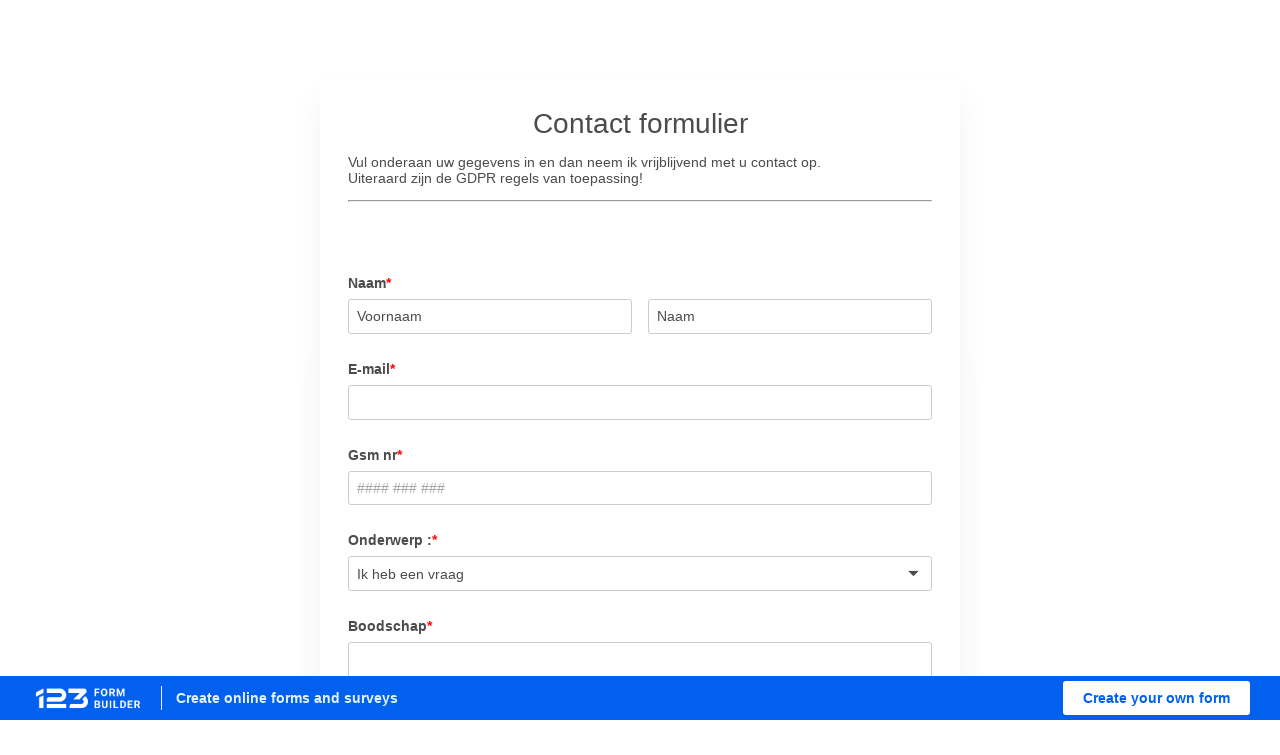

--- FILE ---
content_type: text/html; charset=utf-8
request_url: https://www.google.com/recaptcha/api2/anchor?ar=1&k=6LdMNiMTAAAAAGr0ibqKRZc3e5Z6wfLBraX9NuOY&co=aHR0cHM6Ly9mb3JtLjEyM2Zvcm1idWlsZGVyLmNvbTo0NDM.&hl=en&v=cLm1zuaUXPLFw7nzKiQTH1dX&size=normal&anchor-ms=20000&execute-ms=15000&cb=ecgputgp6262
body_size: 45644
content:
<!DOCTYPE HTML><html dir="ltr" lang="en"><head><meta http-equiv="Content-Type" content="text/html; charset=UTF-8">
<meta http-equiv="X-UA-Compatible" content="IE=edge">
<title>reCAPTCHA</title>
<style type="text/css">
/* cyrillic-ext */
@font-face {
  font-family: 'Roboto';
  font-style: normal;
  font-weight: 400;
  src: url(//fonts.gstatic.com/s/roboto/v18/KFOmCnqEu92Fr1Mu72xKKTU1Kvnz.woff2) format('woff2');
  unicode-range: U+0460-052F, U+1C80-1C8A, U+20B4, U+2DE0-2DFF, U+A640-A69F, U+FE2E-FE2F;
}
/* cyrillic */
@font-face {
  font-family: 'Roboto';
  font-style: normal;
  font-weight: 400;
  src: url(//fonts.gstatic.com/s/roboto/v18/KFOmCnqEu92Fr1Mu5mxKKTU1Kvnz.woff2) format('woff2');
  unicode-range: U+0301, U+0400-045F, U+0490-0491, U+04B0-04B1, U+2116;
}
/* greek-ext */
@font-face {
  font-family: 'Roboto';
  font-style: normal;
  font-weight: 400;
  src: url(//fonts.gstatic.com/s/roboto/v18/KFOmCnqEu92Fr1Mu7mxKKTU1Kvnz.woff2) format('woff2');
  unicode-range: U+1F00-1FFF;
}
/* greek */
@font-face {
  font-family: 'Roboto';
  font-style: normal;
  font-weight: 400;
  src: url(//fonts.gstatic.com/s/roboto/v18/KFOmCnqEu92Fr1Mu4WxKKTU1Kvnz.woff2) format('woff2');
  unicode-range: U+0370-0377, U+037A-037F, U+0384-038A, U+038C, U+038E-03A1, U+03A3-03FF;
}
/* vietnamese */
@font-face {
  font-family: 'Roboto';
  font-style: normal;
  font-weight: 400;
  src: url(//fonts.gstatic.com/s/roboto/v18/KFOmCnqEu92Fr1Mu7WxKKTU1Kvnz.woff2) format('woff2');
  unicode-range: U+0102-0103, U+0110-0111, U+0128-0129, U+0168-0169, U+01A0-01A1, U+01AF-01B0, U+0300-0301, U+0303-0304, U+0308-0309, U+0323, U+0329, U+1EA0-1EF9, U+20AB;
}
/* latin-ext */
@font-face {
  font-family: 'Roboto';
  font-style: normal;
  font-weight: 400;
  src: url(//fonts.gstatic.com/s/roboto/v18/KFOmCnqEu92Fr1Mu7GxKKTU1Kvnz.woff2) format('woff2');
  unicode-range: U+0100-02BA, U+02BD-02C5, U+02C7-02CC, U+02CE-02D7, U+02DD-02FF, U+0304, U+0308, U+0329, U+1D00-1DBF, U+1E00-1E9F, U+1EF2-1EFF, U+2020, U+20A0-20AB, U+20AD-20C0, U+2113, U+2C60-2C7F, U+A720-A7FF;
}
/* latin */
@font-face {
  font-family: 'Roboto';
  font-style: normal;
  font-weight: 400;
  src: url(//fonts.gstatic.com/s/roboto/v18/KFOmCnqEu92Fr1Mu4mxKKTU1Kg.woff2) format('woff2');
  unicode-range: U+0000-00FF, U+0131, U+0152-0153, U+02BB-02BC, U+02C6, U+02DA, U+02DC, U+0304, U+0308, U+0329, U+2000-206F, U+20AC, U+2122, U+2191, U+2193, U+2212, U+2215, U+FEFF, U+FFFD;
}
/* cyrillic-ext */
@font-face {
  font-family: 'Roboto';
  font-style: normal;
  font-weight: 500;
  src: url(//fonts.gstatic.com/s/roboto/v18/KFOlCnqEu92Fr1MmEU9fCRc4AMP6lbBP.woff2) format('woff2');
  unicode-range: U+0460-052F, U+1C80-1C8A, U+20B4, U+2DE0-2DFF, U+A640-A69F, U+FE2E-FE2F;
}
/* cyrillic */
@font-face {
  font-family: 'Roboto';
  font-style: normal;
  font-weight: 500;
  src: url(//fonts.gstatic.com/s/roboto/v18/KFOlCnqEu92Fr1MmEU9fABc4AMP6lbBP.woff2) format('woff2');
  unicode-range: U+0301, U+0400-045F, U+0490-0491, U+04B0-04B1, U+2116;
}
/* greek-ext */
@font-face {
  font-family: 'Roboto';
  font-style: normal;
  font-weight: 500;
  src: url(//fonts.gstatic.com/s/roboto/v18/KFOlCnqEu92Fr1MmEU9fCBc4AMP6lbBP.woff2) format('woff2');
  unicode-range: U+1F00-1FFF;
}
/* greek */
@font-face {
  font-family: 'Roboto';
  font-style: normal;
  font-weight: 500;
  src: url(//fonts.gstatic.com/s/roboto/v18/KFOlCnqEu92Fr1MmEU9fBxc4AMP6lbBP.woff2) format('woff2');
  unicode-range: U+0370-0377, U+037A-037F, U+0384-038A, U+038C, U+038E-03A1, U+03A3-03FF;
}
/* vietnamese */
@font-face {
  font-family: 'Roboto';
  font-style: normal;
  font-weight: 500;
  src: url(//fonts.gstatic.com/s/roboto/v18/KFOlCnqEu92Fr1MmEU9fCxc4AMP6lbBP.woff2) format('woff2');
  unicode-range: U+0102-0103, U+0110-0111, U+0128-0129, U+0168-0169, U+01A0-01A1, U+01AF-01B0, U+0300-0301, U+0303-0304, U+0308-0309, U+0323, U+0329, U+1EA0-1EF9, U+20AB;
}
/* latin-ext */
@font-face {
  font-family: 'Roboto';
  font-style: normal;
  font-weight: 500;
  src: url(//fonts.gstatic.com/s/roboto/v18/KFOlCnqEu92Fr1MmEU9fChc4AMP6lbBP.woff2) format('woff2');
  unicode-range: U+0100-02BA, U+02BD-02C5, U+02C7-02CC, U+02CE-02D7, U+02DD-02FF, U+0304, U+0308, U+0329, U+1D00-1DBF, U+1E00-1E9F, U+1EF2-1EFF, U+2020, U+20A0-20AB, U+20AD-20C0, U+2113, U+2C60-2C7F, U+A720-A7FF;
}
/* latin */
@font-face {
  font-family: 'Roboto';
  font-style: normal;
  font-weight: 500;
  src: url(//fonts.gstatic.com/s/roboto/v18/KFOlCnqEu92Fr1MmEU9fBBc4AMP6lQ.woff2) format('woff2');
  unicode-range: U+0000-00FF, U+0131, U+0152-0153, U+02BB-02BC, U+02C6, U+02DA, U+02DC, U+0304, U+0308, U+0329, U+2000-206F, U+20AC, U+2122, U+2191, U+2193, U+2212, U+2215, U+FEFF, U+FFFD;
}
/* cyrillic-ext */
@font-face {
  font-family: 'Roboto';
  font-style: normal;
  font-weight: 900;
  src: url(//fonts.gstatic.com/s/roboto/v18/KFOlCnqEu92Fr1MmYUtfCRc4AMP6lbBP.woff2) format('woff2');
  unicode-range: U+0460-052F, U+1C80-1C8A, U+20B4, U+2DE0-2DFF, U+A640-A69F, U+FE2E-FE2F;
}
/* cyrillic */
@font-face {
  font-family: 'Roboto';
  font-style: normal;
  font-weight: 900;
  src: url(//fonts.gstatic.com/s/roboto/v18/KFOlCnqEu92Fr1MmYUtfABc4AMP6lbBP.woff2) format('woff2');
  unicode-range: U+0301, U+0400-045F, U+0490-0491, U+04B0-04B1, U+2116;
}
/* greek-ext */
@font-face {
  font-family: 'Roboto';
  font-style: normal;
  font-weight: 900;
  src: url(//fonts.gstatic.com/s/roboto/v18/KFOlCnqEu92Fr1MmYUtfCBc4AMP6lbBP.woff2) format('woff2');
  unicode-range: U+1F00-1FFF;
}
/* greek */
@font-face {
  font-family: 'Roboto';
  font-style: normal;
  font-weight: 900;
  src: url(//fonts.gstatic.com/s/roboto/v18/KFOlCnqEu92Fr1MmYUtfBxc4AMP6lbBP.woff2) format('woff2');
  unicode-range: U+0370-0377, U+037A-037F, U+0384-038A, U+038C, U+038E-03A1, U+03A3-03FF;
}
/* vietnamese */
@font-face {
  font-family: 'Roboto';
  font-style: normal;
  font-weight: 900;
  src: url(//fonts.gstatic.com/s/roboto/v18/KFOlCnqEu92Fr1MmYUtfCxc4AMP6lbBP.woff2) format('woff2');
  unicode-range: U+0102-0103, U+0110-0111, U+0128-0129, U+0168-0169, U+01A0-01A1, U+01AF-01B0, U+0300-0301, U+0303-0304, U+0308-0309, U+0323, U+0329, U+1EA0-1EF9, U+20AB;
}
/* latin-ext */
@font-face {
  font-family: 'Roboto';
  font-style: normal;
  font-weight: 900;
  src: url(//fonts.gstatic.com/s/roboto/v18/KFOlCnqEu92Fr1MmYUtfChc4AMP6lbBP.woff2) format('woff2');
  unicode-range: U+0100-02BA, U+02BD-02C5, U+02C7-02CC, U+02CE-02D7, U+02DD-02FF, U+0304, U+0308, U+0329, U+1D00-1DBF, U+1E00-1E9F, U+1EF2-1EFF, U+2020, U+20A0-20AB, U+20AD-20C0, U+2113, U+2C60-2C7F, U+A720-A7FF;
}
/* latin */
@font-face {
  font-family: 'Roboto';
  font-style: normal;
  font-weight: 900;
  src: url(//fonts.gstatic.com/s/roboto/v18/KFOlCnqEu92Fr1MmYUtfBBc4AMP6lQ.woff2) format('woff2');
  unicode-range: U+0000-00FF, U+0131, U+0152-0153, U+02BB-02BC, U+02C6, U+02DA, U+02DC, U+0304, U+0308, U+0329, U+2000-206F, U+20AC, U+2122, U+2191, U+2193, U+2212, U+2215, U+FEFF, U+FFFD;
}

</style>
<link rel="stylesheet" type="text/css" href="https://www.gstatic.com/recaptcha/releases/cLm1zuaUXPLFw7nzKiQTH1dX/styles__ltr.css">
<script nonce="Gt2GTw-8f8-iXoovkWwh4g" type="text/javascript">window['__recaptcha_api'] = 'https://www.google.com/recaptcha/api2/';</script>
<script type="text/javascript" src="https://www.gstatic.com/recaptcha/releases/cLm1zuaUXPLFw7nzKiQTH1dX/recaptcha__en.js" nonce="Gt2GTw-8f8-iXoovkWwh4g">
      
    </script></head>
<body><div id="rc-anchor-alert" class="rc-anchor-alert"></div>
<input type="hidden" id="recaptcha-token" value="[base64]">
<script type="text/javascript" nonce="Gt2GTw-8f8-iXoovkWwh4g">
      recaptcha.anchor.Main.init("[\x22ainput\x22,[\x22bgdata\x22,\x22\x22,\[base64]/[base64]/[base64]/[base64]/[base64]/UCsxOlAsay52LGsuVV0pLGxrKSwwKX0sblQ9ZnVuY3Rpb24oWixrLFAsVyl7dHJ5e1c9WlsoKGt8MCkrMiklM10sWltrXT0oWltrXXwwKS0oWlsoKGt8MCkrMSklM118MCktKFd8MCleKGs9PTE/[base64]/Wi5CKyJ+IjoiRToiKStrLm1lc3NhZ2UrIjoiK2suc3RhY2spLnNsaWNlKDAsMjA0OCl9LHhlPWZ1bmN0aW9uKFosayl7Wi5HLmxlbmd0aD4xMDQ/[base64]/[base64]/[base64]/RVtrKytdPVA6KFA8MjA0OD9FW2srK109UD4+NnwxOTI6KChQJjY0NTEyKT09NTUyOTYmJlcrMTxaLmxlbmd0aCYmKFouY2hhckNvZGVBdChXKzEpJjY0NTEyKT09NTYzMjA/[base64]/[base64]/[base64]/[base64]/[base64]\x22,\[base64]\x22,\x22d8ObwqA4w69Zw73CscOow7zCg3BmRxvDp8ObZFlCS8K/w7c1KUXCisOPwpnChgVFw5gYfUk7wowew7LCqMKOwq8OwqrCu8O3wrxTwp4iw6JiPV/DpC9zIBFkw5w/VHpKHMK7wrbDgBB5TnUnwqLDoMK7Nw8MNEYJwo7Dj8Kdw6bClMOwwrAGw4XDn8OZwpt1eMKYw5HDrMKhwrbCgG99w5jClMK5f8O/M8K5w6DDpcORfsOpbDw9RgrDoSkFw7IqwrvDk03DqAjCjcOKw5TDmAfDscOcYj/Dqht8woQ/O8OpHkTDqGLCumtHJsOMFDbCjgFww4DCgS0Kw5HChzXDoVtPwrhBfisdwoEUwqp6WCDDklV5dcOnw4EVwr/DnsKUHMOya8Kfw5rDmsO/ZnBmw53Dt8K0w4Ncw4rCs3PCusOcw4lKwq98w4/DosOfw7MmQiTCpjgrwoYbw67DucO8wr0KNk1KwpRhw4/DnRbCusOZw5Y6wqxNwpgYZcOzwp/CrFpkwq8jNFATw5jDqWXCuxZ5w4AFw4rCiGPCvgbDlMOqw5pFJsOAw5LCqR8hOsOAw7I2w4J1X8KhScKyw7dJYCMMwoEmwoIMCSpiw5syw5xLwrgNw4oVBhM8WyF8w60fCDVOJsOzbHvDmVR3PV9Nw4NTfcKzamfDoHvDgXVoek/[base64]/CisOWdT7CrzcvFcKDGFLCp8O5w5IEMcKfw59IE8KPEMKyw6jDtMKGwr7CssOxw7tWcMKIwqUsNSQbwqDCtMOXMyhdegd5wpUPwrFGYcKGdcK4w49zKcKawrM9w51RwpbCsm8Ww6Vow70VIXoqwpbCsERxWsOhw7Jkw4QLw7VYecOHw5jDpMK/w4A8ScOrM0PDggPDs8ORwrfDuE/CqHfDicKTw6TChgHDui/Dty/DssKLwqXCv8OdAsKFw6k/[base64]/Dqhcpw5HCpsOhXcOWwpFDw45kwrLDvgQTBXPCkkTCi8KHw77Cp2fDrFoYTCMDCMKJw7ZAwqvDncKbwo3CpG/[base64]/Cv2jDlgN4w4zCnzLDg8OEw5kUUMOvwqTDhXvCl0TDisKlwrYLX0Muw5wAwqgxfsOlAcKLwqHCqwfDkj/CncKPaCNuasKMwpPCp8O6wqfDqsKvJG0dRgPDkhjDrcKhcysMe8KNZsO9w5vDpMOXPsKCw4gGYMKcwoNKFMOPw4rDpDx/w53DnsK/VsK7w50Two9mw73CgcOBRcKxw5FZw4/DmMONEE3DqGt1wp7Cv8KAQT3CtjzCvsKmasOgJSzDrsKLaMOTKggWw6oYScK7U1sTwoI3WzsHwow4wqhMFcKtGMOOw4FhfUTDk17CnUREwpLDj8KCwrtkR8OTw73DigrDmTvCoFN/LMKHw5LCjDvClcOEC8KpGcK/w5kAwopkC1l1M3jDgcO7PxHDjcOewpvCrMORFnM4YcKzw7EtwpjCmGt/[base64]/wqFpwqY2w5TCnMO6NcOGw7DCry4Xw6Raw6UGYiJ6w6LDg8KYwoLDvxXCocKvJMOcw6UeMsKbwpRZQETCqsKdwprCgjTCuMKcYMKew7/CvHXCpcOpw7lswpvDuhdDaiwgWMOGwoQ7woLCicK/bsOmw5vCisKVwoLCnMOtBg8mP8KyCcKKQwcIJGXCq2l4wrwQS3rCg8K9M8OQeMOYwrE4wrPDoSZfw4TDkMKmIsK/[base64]/CocORw5gswojCrlhKesOFOMK3w7/CqMOfCxzCgVBWw5PCiMKQwqlbw4nDh3nDlsKOVCgGKjIObAY7WcKnw7TCj2BSUMOTw6AcK8KEZmTClcOmwrnDncOTwoxNQUwCHykBFQk3TcO8w5J9AQvCoMO3M8OYw5wQRm/[base64]/CjSguTDHCnMOgwqAQw4nDksKqcg3DuxVuMkzDrsKxwprDpmDDl8O3PTHDocOiAlpPw6tAw7bCo8KUK2TCjMOuOTMcR8OgEQ/[base64]/DtMO3KB5oFsKrL8KNwqNbYwnDiCzCh3Iuw54kTmbDv8OwwpTDuwHDmsOVccO7w64jFwteOgzDjwxdwqbDosOTBSbDp8KIFw10H8Ovw7zDpsKAw5nCgQ3DsMO6dFrCisKewp8OwrnCg07ChcOEEMK6w7g0DzIDwofCoEtAZSTCkwQ/E0Mjw6BWwrbDusOnw65XISElagdgwqjCnmXCtlppBcKVEXfDosORZFfDvRHDn8OFYCBXJsK2w4LCmxlsw5zCi8O7TsOmw4HCrsOaw4VOw5XDlcKMZ2/CpQBmw67DvMOjw4hBXTjDp8KAJ8KDw5gzKMO4w7TChMOhw4bCj8OjFsOWwpvDmMOecwAFag9LJHcDwqMiTwRALEQCHcKQM8O8RFTCjcOvIj8yw5rDrh/CssKLAMOcE8OFwovCq2kFbjUOw7QOGsKmw7EdGMKZw7nDl0/CvAQew6nDiEhDw6tOBiVHw6/Ck8OuGV7DmcK9MMOya8K8U8ODw7zCjn/[base64]/[base64]/CsMO9w4vCu8OQwp3Cuj94wpXDi8OfwpFMw7cHw78PFX0Iw6jDosKIDy/CkcOcYm7Dr1TDvMKwPxFAw5o3wqpPwpRsw7fDrVhUwphdcsO5w4wJwpXDrytIUMOuwqLDrcOIN8OPVVdsZUFEdwDCvsK8c8O/PMOcw4UDUsOTBsOzX8KmHcOTwofCpBHDrxt0AijCocKaTR7DuMOxwp3CqMOHRCTDrMOcXgoBdH/DvE5swojCr8KGQMKHXMO2w4nCtAvCkFEGw7zDjcOyf2jDjGl5eTbCrxwoCTxHZG3Cl3VJwqcRwoNadjBQwqFKEsKvc8KeLcKJwpPDr8KZw7zCvVrClGt2wqtQw7AbEybChUvChE4sIMOnw6s3e37Ck8OVfMKEKcKTYcKjGMOhw7TCn2/Cqw3DnW5zOcO0ZcOCF8ODw4VvFR50w7BUYD1WHMO8aik2LcKLfXIYw7HCmRgyOw5KN8O9woI/[base64]/CqhhmUk/Ds8OAwpcUwpbClcKKwqN6woUSH8KKwoTCqlfDh8Khw6DCs8Kqwr1nw69RDSfDo09Uwq9gw4wwOgbChB5vA8O0ajwefR7DtsK1wpHCkXnCkcO1w7NdG8Kpf8KhwogUw4PDj8KFbcOUw4U5w6Ujw7t2WFHDph5kwpE3w5E/wpPCqsOoNsO6wqbDrTMvw4wBWcOgbAjCnDREwrluFQFLw73CknFqYMKmc8OLVcKTKsKWQkzChjfDn8OMP8KXIxfCjSrDgcK9K8ObwqRkG8KiDsKxw7PCkMKjw4w/[base64]/Ckm/Ch8OxPSHCk8KXw5dBw7wAwrbDo8Krwptfw4TDrR7DnMOPw5QzNjvDqcOGS0/CnwMTVh7CvcO4F8OnGcOSw5R1AsKDw51wG1R4IAnCrA40QzNbw7pvXVAIYTkHDEIVw5gqwrUhw5g1wpDCoikJw4Aaw6NrSsO5w54HUcKeMsODw4stw6xKOkdowrpyIMOUw5hCw5XDo2wkw4E7RcKSIykcwr7Cu8OxU8KGwqUJNQwoFsKBAwvDkgBewr/[base64]/Dq8KKw7HDpznCp0dVYRRhwqrCmcOjw54FCngRW1zDpAkAHcKfwoMjwp7DvsKWw6rDq8OSw4Udw4UvNMOkwqgIwpcYEMKxwqjDmWLCl8OwworDscOJIcOWa8OJwq1vGMOlZMKVeXXCh8KSw7vDggXDrcK1woU/[base64]/Dh8OwwqDCrcKiwp7DmcOtHMKpCT9AKVMSw48hQ8OmPBXDssKewp8zw5rClFg/wpzCqcKpwo/Dlw7DucOew4bDtsOdwrJUwolIOsKvwrPDk8K3E8OsNMOowpfCh8O0JH/CjR7DkEXCksOlw6ckBGYRXsOMw7kuJcKdwrDDu8KcYjDDvcOwU8OIwobCqcKZUcO9Fgweew7CpsOuTcKDR0Jxw7nDnz0/EMOLGBdmw4/DgsO0aV/CmsOjw4hIZMKbUsOqw5ESw7ZKS8O5w6oGGCtASSN8fV/[base64]/DjsK9wrbCkcKFeFVJb8OQa31Vw6PDncKuwq/CocO4B8OMJl9VSxEIc2FaDcOLTsKbwqXCr8KGwo4kw7/CmsODw6tQTcORMcOJUcO1w7AEw4DDjsOGwqfDtsKmwpFZPmvChgzCgMO5dXXCoMKdw7vCkznDrELChcO5wosiC8KsScKgw5HCkiDDhz1PwrrDscK2Z8OIw5zDucO/w7pJG8Ovw7HDvcONNcKuwrlTZMOTewHDksKUw4jCk2Qaw7fDrsOQfXvDlybDjsOCw4Q3wpkuHsOSw4lGZMKuJB3CqMO8PyvCsjXDtSFrRsO8RHHDiHrClT3Cp0fCuUHDkHwrScOQV8OFwovDosOvwq3DnRzClRDCrxPCvcKZw4srCj/DkznCujnCoMKAIsOVwrFqwrYAUsKBLmxww55ebVpSw7DCh8O6B8KULwzDvXPCkMONwrbDjXZmwpnCt1rDgFwlNFHDjWUMQQXDqsOKBMOBw6I+woMdw5kjVix5LHDCl8OAwqnCgj9/w77CmmLDqgvDp8O/w6oGDDIlXsOIwpjDhMKxYsK3w5t0wrFVw7dfTcK9w6tcw5oaw5hmCsOQNgJ/A8Kdw6o1w77DiMOEwp9zw63DlgPCsS/CpsOVEXRED8O/ZMKCMk0Kw4t4wpEVw74PwrQIwobCiCnDmsO3M8KWw4xiw6PCu8KpN8K1wr3Dtx5vFT7DnzPCkcKCJ8KFOcOjEgRjw7YZw7bDrFAJwqDDukZYScOja2bCnMOGEsO6bVFxEMOcw7kQw6Q8w6DChx/DngVWwoAZZXzCrsOSw4nDi8KCw5sqZAohw6BywrDDrcOVw6gHwqogwoLCpGk/w6JCwo9Gw4sYw6VEw6/DmcO0CEjCrH9swoNieR4kwrXCqcOnP8KcJUvDjcKJX8K8wrPDhcONIcKTw4XCrsOswpBEw4MbMMKGw7U3wr0tN2d5d1teBMKdYmzDpsKdX8OldcKww6sTwrlPS18LWsOrw5XDthALPsKmw7DCo8Oewq7Cni8uwqzCrWNlwpsew5Fww4/DpsOVwpAjf8KxJA9JVh7CkjtAw6VhDFpHw7nClMKzw7DCvUA4w4vDqsOVKCLCgsOOw7rDuMOHwqLCtHHCo8KqcsOqH8KRwpbCqcKiw4zCisKjw7/CosK+wrNnbigywpLDnGzCjTlxQ8ORIMKdwqrDisO1w68Cw4HChcKlw5FYRwVpUg14wqUQw5jDiMOYP8KCWwrDjsKSwrvDtcKYOcOBZsKdAsKOe8O/fhPDiFvCvgnDsQ7ChMOZEE/DrXbDu8O+w6o0w4zCii90wq3Cs8OBI8KaPUZBYw4yw6BTEMKzw6PDtiZtAcKFw4MPwq9zTkLCqVocUGIQQxDCtk0UVC7ChXPDrUpGwpzDtlNAwovCqMKEdiZuwpPCkcOrw5dDwrc+w6JQcMKkwqrChAvCmQTConIew4/Ds0DClMKBwqYUw7ooXMOiw63CmsKBwrMwwpoHw7nCgw7CukcRYy/CgMKWwoLCksKUbMOdw6rDvGXCmMKubcKAK0wuw5fDr8O0NV8LQ8OGUjs6w6smwoIpwqcPcsOUOVDCo8KFw50UbMKlcW0gw7AlwoTCuh5BZ8KjBkvCocKbO1TChcKSARZPw7tow7oQZ8Osw7jDu8OhHMKBLgw7w7/CgMO9w7cAa8KRw5QFw47Djhl5RsO9UC/DjsKyUgTDkHHCmlnCuMK/[base64]/[base64]/CkGvCscK5wrgxIS4Rwq5mw45XFsOKM8Otwqp7eXNARArCjMOYYMOydsO8UsKkwqAOwokrwq7CrMKNw44NGTHCm8Kww6s3KDHDh8Kbw5/DisO+w7ROwqp9VVXDp1bDtzjChcKGw57CjBMBS8K6wo7DhEFmMQTCpgItwq5EVcKsZHNpd2jDg2Buw7djwrTDuBHDrV8XwoJTLWrCumfCjcORwpBeQFfDt8KxwoPCjsOCw5YzecO9fTHDlMKMFgBmw7UlUgJ3aMODDMKqFGfDlD8PWG/[base64]/DtMOdw4QawqtjXWVyw6Icw6LChQDCskQ9HcOMeHgQwpxoTsKoKcKjw4vCjChAwp0fw5zCiWrClXDDpMOMEl3Chi/CtypWw4p0Bh/DkMKowoAqCcOFw6fCiGjCnXjCuTJAdcOsdMOjU8OJKCAyHHxNwrh1wq/DqQ0lQcOSwr/DtcKLwrkIEMOoGMKOw6I4w4A4AsKpwqLDhUzDiTzCpcOWQAnCq8OXMcKAwrbCtkAxNVzDsgXCksODwpZ8EsKRHcKswrJzw6xXbRDCg8O/JcORJBlww4LDjGgew7RWWkLCqTJiwrlewqlFwoJWfTrCnXbCoMO1w7/CosO+w67CqHXCisOvwpFzw5pnw5IjJcK8ZsOuZMKUdBPCs8OOw4/DhzjCtsKhwp0Yw4/CryzDvMK3wqTDlcOwwpXCgMOCfsKWLcKbX30vwoIgw7FYLADCoHzCh0nCocOKw4BfasKtT0Ycw5IDI8OKQxUmw7XDmsKww4HCjsK6w6Uhe8K6wrHDsw7DocORfsOWaz/Do8OWfwnCpsKCw755wqrCmsONwocuOiHCs8KnQCAVw43Ckg9gwpXDuDZgXG4Mw7BVwopqZMKkNXHCm3/[base64]/[base64]/DsMOkc8OfF8KIw57Dn8KywrwAw4fCqkfCkG9sIFYfdXrDkBrDuMKPU8KTwrzCmMOjw6bCucO4wogvCUMlJEsNQSQmJ8Odw5LCjBPCngg2wqF9wpXDgcKpw6JFw7XCucKtKhUDw6UnV8KjZhTDtsOZDsKbdxN/wqvDvlPDmsO9VEVlQsODwobDi0YIwpjDuMKiwp9Ww4XCqx9sF8KyF8OiM2/DrMKOZUtnwq8zUsOOXGLDlHpMwr0RwrYRwrZfYizCgCnCq1PDsT3DhkHDmcOKSQVVbX8Ww7/DtWgYw5XCssOgwq84wq3DpMONfmVHw440wqd3WMK8Iz7CpB7DqMKZRghQOWLDjcKjcz7Coy8bw4omw6FGPQ43Dj7Cu8KkTmbCsMK1UMOoQMOTwpN+QcKrakE2w6/[base64]/FjLDjQhRwqF1wo5ewoNiw69wJMKyIBXCqsOKw77CvMK+UDhHwqFVQTVCw7jDhX3Ch1syQ8OUL3zDqm/DvsKWwrvDnzMnw63CicKIw7cbQcK+wpDDgAjDil/DpAUiwojCr2zCmV9OA8OpOsKywpbCqz/[base64]/CgMOMPwd3woxaw7YNw6AIwqoAKcOJw7E/[base64]/f8K9ZcKJAhPDt8OIf8KWwqJzw47CvUx0wqZZdVTDmDgnw6AgYQthZkTCt8KowoXDp8OBTg1XwobCilIyTcO5GhQHw4l4w4/CgB3CgkLDrUnCr8O5wpMSw4ZRwrHDk8OmScOQJx/CvMKnw7Rfw4FGw6Bow6RIw4xwwp5AwoZ9LlwFw7glBTcXUyrCnEUaw4fDi8KTw6TCm8OaZMO/NMO3w4hBwptDTGnCjSAoMmtfwoPDvBcGw6nDl8Kuw7kGWCBTwp/Ct8KhfH7ChcKaAcOjLDjDp18WOjjDjMO7c3IkTcKxdk/DpsK0esOJdTLDrk4nw4vCl8OPJ8KQwpjDtAvDr8O3akXDk08Gw54jwrpGwr0FdcOABQERagVCwoQCC2nDs8KeXsOwwqfDusKPwplKNRzDjGDDj1h7cCnDgcOfOsKGw7I8dsKaIsKVWcK6woYCSwUsd1nCq8KXw64pwpXCksONw58RwrYgw7dJM8Kiw4UIVcKmw70aB2/CrC9AKBbCqljCjSQ5w7HCkU/Dj8Kaw4jCmgYeUsKxZ2MNQ8O/W8OlwrrDvcOcw4hzwrrCtcOsUHDDnEN2wo3DiWtbUsK7wpxewq/CtjjCoEFYcSIiw7jDg8OGwoNpwr8BwonDgsK1Eg3DrMKywoogwpItDsOQYg/CusObwprCsMOzwo7Dn2wQw5HDkx8ywpQHWQDCj8OUKSBZWScdPMOHU8OnHWl9Z8Kzw7rDvW4qwrYkBmzDgXdaw6LChFDDoMKsHjN6w7HCqFlTworCpRhmWnjDhkrCvxTCqcOwwp/[base64]/w7sIJgAIa8KRb8KhVcKGYh8Vw7JBw7VGYcKze8O8OcKTccONw6FRw7fChMKGw5fCqF0/OsOzw7wAw7bCj8Kiwqg/[base64]/[base64]/CsMOkw69iEDhKFnLDo2LDscKXw6nCjcKkLsO1wpIyw5DDiMOJGcOfLcO3OR5Gw418FMObwphpw43CqkXCmsKcZMKmwr3CjjvDoTnCg8OcakQQwq0+aCTCr3LDtB7CvcOrHSluwobDuUzCrsOAw4jDm8KTHQgBbsOfwo/CgSHDtsKAL2d6w4gCwoLDgwfDsR9pBMOMw4/Ck8OLYm3DnsKafhfDqsOoTDrChcOUR1HDg341NMK4ZcOFwoPDkMKJwpvCr1HDlsKEwoBxXcOQwqFPwpPDiFDCsCnDuMKxFT7CvwPCjMKpL1TDjMOHw7fCqlxyIcOteADDicKRGsO/UcKaw6o0w49YwqbCl8KhwqTCicOKwoUiwp/ChMO3wrfCtl/DuldLXCRNYQJYw455ecOkwqBnwqnDiWcqDnbCkEs8w7oZw4law47DhhDCqSsdw4rCk245wqfDjXrCjG0DwqoFw70kw71OO3LCtMKDQsOKwqDCqcOtwrJdwoRmSChfVTpABwzCqSZDT8OPwq/DiD5+N1nDvignG8Ktw4bDjsKTU8Omw5hiw7gCwpPCoxxDw6oJL1ZZDgVwEMKEOsKLwoVUwpzDhsKdwo1QCcKqwoBAEsOwwpIOBC4dwrBBw7/Co8OjI8OPwqzCo8OXw5DCkMOhX2YyCwLCqiA+FMOxwpjDlBPDuiPDjDbCnsOBwoEWBw3DoVfDtsKHasOmwoQzwq0uw4HCuMOfwoxCA2bCnUgZeHwcw5TDvsK9WMO/wqzCgRhGwqVUFRnDrMOYUcK5OsKOOsOQw7nCgFQIw73CrsKFw6lWwo/Cp0PDscKfSMO/[base64]/CtcKDWyPDqMOgw5I3wo/DnTBiwoXDqgPDlArDisOLw5HDiGwkw4TDq8KCwrHDm3zCpMKbw7zDjMONV8KZPgwOQMOjRwx5LFhlw65Ew4TDqjPCsGTDlMO/Gx/DqzLCtMOZLsKJw43CocO6wqtSwrTDlkrCsXwqQ2cZw7TDux/DhMK+wonCsMKNfcOdw7cJZytMwpkzLUVFPj9XHcOTNiLDv8KxSh8AwpI9w7fDg8ODDMKGMQjDlmUSw7VWNy3DrXZNBcKJwpfDjTTCkgJZB8OFblEswoHDszlfw6kWFcOvwpbCmcOoecO/w47CtgjDnHFQw7tywpnDisO0w65vHMKfw6XDhMKJw5MuC8KqT8OyJFzCuybCmMKGw7hMasObK8K7w4kBNsKKw73Ch1pqw4/DqDzDjSdCCAd7woM3IMKaw4LDoUjDucKbwo/DnioBAsOBbcKuETTDmWnCqTgSNTzDuXZJL8OTLwfDvcOkwrkNDRLCpCDDhyTCuMOxBsKaGsObw4bDv8O6wp0oA2JNwrLCkcOnIMOmajYEw5M7w4XCiBMIw4nCssK9wofCmMOaw4EeUF5EO8OpasK8w7DCgcKjDArDpsKvw4UdV8Kzwptzw5oQw7/CgsOzDcKYJ0tqV8KycUDDjMK5NHAmwrdIwqQ3YMODHcKabTlKw79Cw7nCksKQOD7DlMKswprCvXEiIMKZamsRHsO+EzTCoMOVVMKnXMKUB1XCqirCg8O6Q3s+RSRzwq4wTHNsw6rCvFTCpRnDqz/[base64]/CrMKGNQhmwoYSf8O3LsK9wrhaI0LDq0Bja8OvGhXChcKoJsKuQFnCgFXDncOGQiAFw4xcwrHCtAnChy/CjSvCu8OGwqzCtcOOYcKZwq5iM8OJwpETwrt7EMOcOxLDiBh6wobDiMKmw4HDiT/CnWbCmDZ5EMOjO8K9L1TCksOawpRMwr97cx/DjTnCg8K0w6vCpsObwrjCv8OBwpbCkSnDujg/[base64]/[base64]/[base64]/CuMO4w6/DicOHwoTDpmAlfMOVw6V8w6jDtMK0KBVFwqLDj30VZcKqw57CiMOHPMOMwo8yNMOKFsKCQlJww5orA8O0w4bDkQnCt8OsRiYvaj8Gw5fCgk1kwqzCq0NeRcKFw7AjDMOkwpnDjnnDt8KFw7XDq2N7JArDj8K8E3XDk2sdCTzDhMK8wq/Do8Oyw6nCgB3CncKGDj3CpcKdwr5Jw7DDgExCw6k5J8KPUMK5w6PDoMKpdGFOw7XDlSYecRpeaMKbw4hrQsOcwqHCqVDDgxlQdMOWEkLCgMKqwrbDrMKyw7rDrx52JiQGZnhgMsKrwqtCZEPCj8ODD8KnOiHChhDCsRnDl8O9w7PCrB/Du8KCwrbCl8OgEsORY8OrM0nCjGEiMcKJw4/DjMKfwpzDh8KLw4wtwq1owoLDmMK/Q8KSwqDCk1LCvcKNeF3DhsO7wrhAZUTDpsO9D8OuD8KFw5/Du8KYelHCh3fCu8Kdw7U/wo50w41GI1w9BURpwrzCjETDlwJkTxRJw4syXwAIN8OYFCR8w6ksIQAHwpkscMOCb8KHehvDvmnDiMKRw43DtV7CpcKpB0kzN03DjMKKw5rDkcO+Y8OTCsO6w5XChB7DjsKbBE/ChsKiPMOywrvDrMOcQx/CuBLDvXjCuMOlXsO0YMOnVcO2wpI0FcO2w7/[base64]/w7JMwpLDkwNHd8OEwp3DkcO5IcKxwrjDkcOgXsOrwpHClQVDQ0cuewTCnMOvw4dLM8OaDzFyw4rDlWTDoTrDqFs4YsKaw5Q4Y8Kzwo04w67DqMO3B0rDisKKQk/CkETCgMOHMcOgw4LDlVkVwqrCmsOzw4jDrMKxwr/[base64]/DshPCpHXDpSfDphnCk0wqYsOpJsOQaV3DiX7DmxYcCcKswofCpMKjw7IxYsOLP8OvwoLDq8KRDnDCqcOiwqIkw452w7jCksK2dkTDlcO7EMOYwp3CssKrwogywr8iIyPDu8KKW0vDm0rCvxFoXx1IIMOXw4HCuRdPC1TDr8O5CMOUJcKQRjxtQ0xqUz/CkmHClMKtw7zDksOMw6hHw7fChCvCr1vDogbCh8OfwprCmcOSwrJtwqQoFWZhcg15w6LDq3nDuATDnCzCmMKnHHs/WlxNw5gxwrcND8Knw7J0PWLCrcOmwpTCtMK6asKGcMK+wr7DiMKfwoPDiGzCscORw7DCicKrQTNrw43Ds8OVw7zDmip5wqrCgMKDw4HDkzggw5pBKsO2dGHCgMK5w79/[base64]/CtsKJwpDDtSHCu3o2w4ExfcOowp9Ww5vCgsKcHMKxw7bDoDQ6wq5MLMKXw644YCA8w67DusKrKcOvw7g+YQzCl8OYaMKdwpLChMOew69XJMOiwoHCnMKeVMKUXC7DpMOQw63ChnjDjDLClMKMwrvCpMOdCcOdwo/CrcOLd1zCvn/Cog7Cg8Ozw5xGwrXDp3d/w55xw61xPMKDwpbDtQbDt8KUYsKMHxRjOMKUMxrChMKeOwFLdsK3IsKXw6pfwrfCtz97AMO7wpgudAXDpMK+w4vDt8K6wqB2w4/CrEYqZ8Oqw4tiWwDDr8KIasKTwqLDrsOJO8ORZcKBwpIXVjcXw4rDtS43F8O6woLCnjISZcKxwq9wwoUABm0LwrBxJDYawr9jwok3TxpywpHDo8KswpgXwqVtAQTDosOWISfDg8KFBsObwpvDkhA/X8OkwoNvwoMYw6BywolBDGDDjirDqcKWO8KCw6wJdMK2woTCncOYwrwJwr4PaBwFwp7DtMOaMCIHYFPChcOqw4p/w5B2eUMaw5TCqMOhwpfDnWDCicOnwo0LFsOdSlYmKS9Yw4vDqG/CrMOwXMOmwqYJw4dYw4t2UDvCrF1zBEpmfVnCsxfDvcONwqgtw5nCuMO0asOVw5oqwoHCiHzDoVLCky52dC1uL8ORamp0w7HDrElSCcKXw6VkYVfDkU5Ow4YKw4tpKAfDogQxwpjDosKYwphrM8KWw50iXhbDowhTGnBcwpDCrMKbbVM/wo/[base64]/[base64]/DnHsDwrAiScO1VHQsS8KlwoNFWMOywr/DssOtCF7CusO/w6DCuRvDrsKFw5bDhMK9woA1wq8gVUZQw4nCrwpFLMOkw5nCisKXacOCw5fDgsKAwohSCnw+CcK5EMKIwp4RCMOtPsOFJsKtw5XDuHbDmHzDu8K0wpTCmcOEwo1DZ8OqwqDDlF5GIB3CgDoQwqMtwq0Iwo3ClFzCk8Ojw4HCuHENwr/[base64]/DjgQpw57CocKBwpMbwqLCgxLChsOawrbDnsKfwo8yCCTDukBIccOkVcKxb8KEB8O0QcO+w41BCQPDp8KiasO6VxFvEcK/w58OwqfCj8K9wqYyw7nDoMOjw5XDqEAvEQJXFwFLD23DqcODw5XDrsOQZhUHPkLCjMOFFzV+wr1cAGcbw58rDWxeNsKfwrzCiRcNK8ObRsOhIMKgw6oAwrDDhjtiwpjDisO4bsOVKMKrf8K8wqEQQWPClX/CpsOkQsKRFFjDqHUQdytZwpJzwrfDjsK8w7RmBcOQwqlOw47ClA5DwpbDujLDssO2GgBewrx5FGB4w7HCjTjDssKDIsOObwcudsO/wrbCngjCpcK7XsOPwoTChlPDrHx/IsKhIn3DlMK1w5gVw7HCvmfDqAxhw7UgYAjDgcKdAMOYw4rDhS1MQSh6G8KfeMKvH0vCssOcQcK2w4pYacKcwpBNb8KUwo4TURPDo8Ojw47CkMOgw7sDDQREwp/DiVAxC2fCuSQvwrB2wrDDqll0wqs2LidDwqYDwpXDm8Ogw6DDgylwwpMlF8KFw5YrAMKPwrzCjsKEXMKIwqYCR18Xw47DuMOIdBLCnsKvw4BUw6HDk10Vw7BAbsKnw7PCsMKmIsKAKzHCnylXUFfChMK6Dn3DtBDDvMKqw73DmMOxw6c0VzjCkF/CvHUxwppME8KvGMKODmDDsMK7woIEwqNPdFLCnlTChcKlGTlTHggBOQ7Dh8Knwol6w43CgMOCw58oP3dwORxMVcODIcO6w5xfJsKCw4Y8wohDwr/DpxvDuxHCrMKRRGIqwp3CrjJOw6PDn8KTwo4hw4NRUsKMwqorLMKmw4ZHwonDrsOiHcKbw4HDtcOgf8K3SsKNRMOvEAnCuhXDliZtwqXCty8cJH/CvsKMDsOew4VNwpw1WsOFwpnDmsKWZgHCpwY/[base64]/Cj8KwwqXCm8KNeMOXaC1fw5Z5wpkHw5EJw5MHwqrDkxrDpVHCmcOyw6h6cm5twqXCkMKQfcO8H10Ewq4QHQQVQcOjfwQTacO/DMOFw77DrsKnXWDCi8KKByNDUnR2w5XCgirDrWHDrRgHcsK2HAfCk0YjbcKQDsOEMcOnw6/DvsOCKkY5w4jCtsKRw78nVhNrcG/CiDJGw7/Cg8KjYHzCk3N4FBDDs2PDgcKYJDNhNXbCiEF2w7QDwoXCgMOwwpzDunjCvcK9AMOhw5rClhs6wqrCmXXDvUUFUkzDjFJWwqM+MMOnw7t/wot6w6t/w5Y6wq17NsKuwr8Nw7rCqGYmO3PDiMKDY8OOfsOaw7REZsOuT3LDvAYIwpjDjWjDjUU+w7U9w7tWXzM/UBvDgjbCmcONIMOtTTvDpsKYw49rWzlLwqDCn8KOW3/Duj95w7jDvcKWwo/CqsKXesKOYWdjRS53wooGwqBCwpBxwq7CgW/[base64]/DscOzwo7DmE8VZsOdU8Kow7tpEyvDrcKbwq0vC8OPYsOtClXClsKJw4dOLWNHaSLCgB/DhsKrHRzDu0Esw4LCliHDmhDDh8OpKULDunnCpsOHTFADwqMjw5lETcOjWXRYw4vCqH/CuMKkOULCn0zCvmhbwrTCkRTCiMOlwoPDvTtCFsKxfMKBw4pERcKfw6waYMKxwoDCtQNlZSA9CGzCqxN/wq8/ZlJNKhgjw4gWwrbDp0JkK8OCdj7DtibCjHPDgsKgScKTw51xWhIEwpdReXYiVMOeUnAnwrjCsjdvwpxnVcKFGzExJ8Ohw5DDoMOmwqrDucO9aMO2wpAmZcK5w7nDucKpwr7DhUFLewDDqGEPwqHCnX/[base64]/CqsOuwp/CtMK3Om3ClsK3OCUNwoApwqwbwqvDilnCuS7Dhn9SA8Klw5RTKcKswrNqcQHDhsOAEBp8DMKkw5jDuw/CnisOBl9pw5HCqsO0bsOOw6RCwo1dwpQvw719NMKEw5/[base64]/[base64]/[base64]/HSJGeiPCosORIRpmV8KuwpUrFsOTw4/DvW8/[base64]/CimM8MMKFw47DsyJ4dMOjFsKjw7VqccKwwrZMEi0HwrUzQ37CicOgwodjZSjDsEliHEXDj2ENI8OMwq3CgFEIw6fDgcOSw5IwU8OTw4DDl8OsT8Opw4DDkTnDjT4Hd8OCwpt9wpsAPMKBwrkpTsKswqzClG1cOybDiiNIFE1nwrnCkkXCnsKjw4jDpHRRGMK4YhnChm/DrhTDqSXDuwjDlcKIw67DhEhXwq0SPMOswpbCrnLCrcKZa8OOw4zDlDwxRnHDg8OVwpnDtmczFH3DmcKOc8K+w5x4wqrDu8KsUXfCl33Doj/[base64]/[base64]/[base64]/CinzCk8KvwqpdwrcZGcK5BMK5HcO7aXhGwrR9V8K6woXDlDPCvhhOw4DDs8KPBsKvw6ombsOsYSA4w6Rqw4EdP8KHD8KtI8ONAlghwpzCosKwYVZNQQ5PRUMBbTPDqCAKMsKFbMOpwoXDnsKdfjBsWcO/OwonacK/[base64]/Dm8KwwpjDksOgT8O1wq3CszrDmW3DnUcvw617w5LCgF8hwoHDqMKOw6zDskhgHShhB8O1VMKKRMONTMK1bApKw5ZLw5AkwoZoLVfDjiMnOMKvGsKcw5Y0wozDtsKufl/CuUk6w444wpbDnH9QwoF9wpsaKEvDsENnYmhcw5jDvcOnPMK2PXHDmsOAwr5Jw73DmMOgAcKXwqpkw5ZHOnAwwoBSGHDCpjHDqS3Dgi/[base64]/Dq0rDqgZLWmRuJWUzOcKVaVHCkWTDisKSwqDChcOPw6Mvw6TCvBU3woVEwobCn8KVRAtkA8K/UMKDH8KMwqfCisOlw6XCvCDDg1JYR8OqEsOoCMKGC8ObwpzCh10uw6vChj9EwqcOw4E8wo/Dp8K2wrbDpHvCjFHCgcO1ODLDijrCv8ODNyNzw6Fmw4PDm8Osw4AcPjHCtcKCNhB4D2MEKMO9wptvwr8mCBpfw49ywrrCqMORw4PDr8KBwqg5acOYw4x9w5HCu8O7w45Ib8ONahTDoMOWwoNPAMKPw4rCp8KHa8Odw68rw5RxwqgywqnDv8KQ\x22],null,[\x22conf\x22,null,\x226LdMNiMTAAAAAGr0ibqKRZc3e5Z6wfLBraX9NuOY\x22,0,null,null,null,0,[21,125,63,73,95,87,41,43,42,83,102,105,109,121],[5339200,247],0,null,null,null,null,0,null,0,1,700,1,null,0,\x22CvkBEg8I8ajhFRgAOgZUOU5CNWISDwjmjuIVGAA6BlFCb29IYxIPCJrO4xUYAToGcWNKRTNkEg8I8M3jFRgBOgZmSVZJaGISDwjiyqA3GAE6BmdMTkNIYxIPCN6/tzcYADoGZWF6dTZkEg8I2NKBMhgAOgZBcTc3dmYSDgi45ZQyGAE6BVFCT0QwEg8I0tuVNxgAOgZmZmFXQWUSDwiV2JQyGAA6BlBxNjBuZBIPCMXziDcYADoGYVhvaWFjEg8IjcqGMhgBOgZPd040dGYSDgiK/Yg3GAA6BU1mSUk0GhwIAxIYHRG78OQ3DrceDv++pQYZxJ0JGZzijAIZ\x22,0,0,null,null,1,null,0,1],\x22https://form.123formbuilder.com:443\x22,null,[1,1,1],null,null,null,0,3600,[\x22https://www.google.com/intl/en/policies/privacy/\x22,\x22https://www.google.com/intl/en/policies/terms/\x22],\x22u4+zkU/IJypFBbZBmypugOYbKZ5LEdKQd19TCirClqc\\u003d\x22,0,0,null,1,1761965192614,0,0,[221,116],null,[236,58,54,77,77],\x22RC-p0EJtda-Tp9ifw\x22,null,null,null,null,null,\x220dAFcWeA4GbrhwUzfr3JUnMD4MX_euwBLUKSzXGQNMTEXn05Hgkndhztv-yX3I-AZQ5A4HjI8WuutJCXc-ZfAukqZ1fMQdrQ3aOg\x22,1762047992411]");
    </script></body></html>